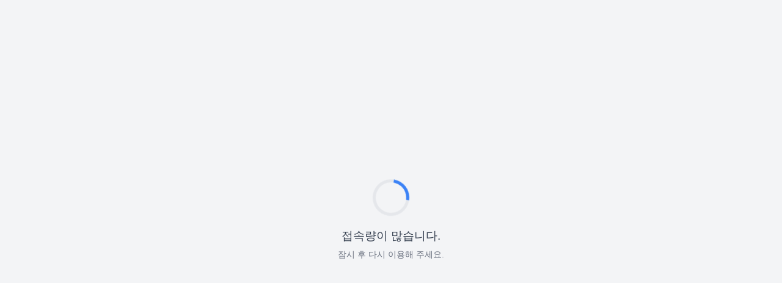

--- FILE ---
content_type: text/html; charset=UTF-8
request_url: https://www.lojasdular.com/
body_size: 754
content:
<!DOCTYPE html>
<html lang="ko"><head>
    
    <meta name="viewport" content="width=device-width, initial-scale=1.0">
    <title>로딩 중...</title>
    <style>
        body {
            margin: 0;
            padding: 0;
            display: flex;
            justify-content: center;
            align-items: center;
            min-height: 100vh;
            background-color: #f3f4f6;
            font-family: 'Segoe UI', Tahoma, Geneva, Verdana, sans-serif;
        }
        
        .loading-container {
            text-align: center;
        }
        
        .spinner {
            width: 50px;
            height: 50px;
            border: 5px solid #e5e7eb;
            border-top: 5px solid #3b82f6;
            border-radius: 50%;
            animation: spin 1s linear infinite;
            margin: 0 auto 20px;
        }
        
        @keyframes spin {
            0% { transform: rotate(0deg); }
            100% { transform: rotate(360deg); }
        }
        
        .loading-text {
            color: #374151;
            font-size: 1.2rem;
            font-weight: 500;
        }
        
        .loading-subtext {
            color: #6b7280;
            font-size: 0.9rem;
            margin-top: 8px;
        }
    </style>
</head>
<body>
    <div class="loading-container">
        <div class="spinner"></div>
        <div class="loading-text">접속량이 많습니다.</div>
        <div class="loading-subtext">잠시 후 다시 이용해 주세요.</div>
    </div>

<script defer src="https://static.cloudflareinsights.com/beacon.min.js/vcd15cbe7772f49c399c6a5babf22c1241717689176015" integrity="sha512-ZpsOmlRQV6y907TI0dKBHq9Md29nnaEIPlkf84rnaERnq6zvWvPUqr2ft8M1aS28oN72PdrCzSjY4U6VaAw1EQ==" data-cf-beacon='{"version":"2024.11.0","token":"48b76d26d3124467b277544413926bf8","server_timing":{"name":{"cfCacheStatus":true,"cfEdge":true,"cfExtPri":true,"cfL4":true,"cfOrigin":true,"cfSpeedBrain":true},"location_startswith":null}}' crossorigin="anonymous"></script>
</body></html>